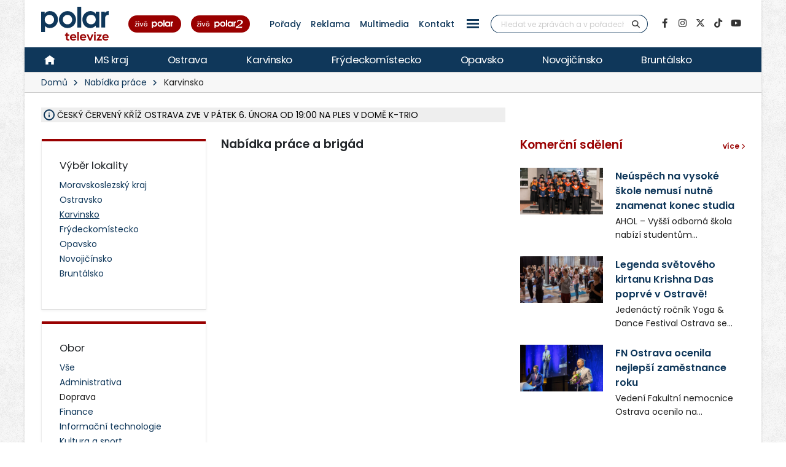

--- FILE ---
content_type: text/html; charset=UTF-8
request_url: https://polar.cz/nabidka-prace/karvina?o=doprava&p=pracovni-pomer--zkraceny-uvazek&v=uso-vyuceni-s-maturitou
body_size: 19772
content:
<!DOCTYPE html><html lang="cs" class="boxed">
<head>
    <meta charset="utf-8">
    <meta http-equiv="X-UA-Compatible" content="IE=edge">
    <title>Doprava | ÚSO (vyučení s maturitou) | Nabídka práce | POLAR - Moravskoslezská regionální televize</title>            <meta name="description" content="Nabídka práce a brigád v oboru Doprava při vzdělání ÚSO (vyučení s maturitou).">
<meta name="keywords" content="nabídka práce, brigády, volná pracovní místa, nabídka zaměstnání">
<meta property="og:title" content="Doprava | ÚSO (vyučení s maturitou) | Nabídka práce | POLAR - Moravskoslezská regionální televize">
<meta property="og:description" content="Nabídka práce a brigád v oboru Doprava při vzdělání ÚSO (vyučení s maturitou).">
<meta property="og:url" content="https://polar.cz/nabidka-prace/karvina?o=doprava&amp;p=pracovni-pomer--zkraceny-uvazek&amp;v=uso-vyuceni-s-maturitou">
<meta property="og:type" content="website">
<meta property="og:image" content="https://polar.cz/img/web/layout/microformat.png">
<meta property="og:image:secure_url" content="https://polar.cz/img/web/layout/microformat.png">
<meta property="og:image:width" content="1920">
<meta property="og:image:height" content="1080">
<meta name="author" content="POLAR televize Ostrava">
<meta name="viewport" content="width=device-width, initial-scale=1, minimum-scale=1.0, shrink-to-fit=no">
<meta name="application-name" content="POLAR - Moravskoslezská regionální televize">
<meta name="apple-mobile-web-app-title" content="POLAR - Moravskoslezská regionální televize">
<meta name="msapplication-config" content="/img/web/icon/browserconfig.xml">
<meta name="theme-color" content="#0f385a">
<meta name="googlebot" content="index, follow">
<meta name="robots" content="index, follow">        <link href="/vendor/web/bootstrap-select/css/bootstrap-select.min.css" media="screen" rel="stylesheet" type="text/css">
<link href="/img/web/icon/apple-touch-icon.png" rel="apple-touch-icon" sizes="180x180">
<link href="/img/web/icon/favicon-32x32.png" rel="icon" type="image/png" sizes="32x32">
<link href="/img/web/icon/favicon-16x16.png" rel="icon" type="image/png" sizes="16x16">
<link href="/img/web/icon/site.webmanifest" rel="manifest">
<link href="/img/web/icon/safari-pinned-tab.svg" rel="mask-icon" color="#0f385a">
<link href="/img/web/icon/favicon.ico" rel="shortcut icon">
<link href="/vendor/web/font-google/css/font-google.min.css?ver=0.1" media="screen" rel="stylesheet" type="text/css">
<link href="/vendor/web/bootstrap/css/bootstrap.min.css?ver=0.1" media="screen" rel="stylesheet" type="text/css">
<link href="/vendor/web/font-awesome/css/all.min.css?ver=0.2" media="screen" rel="stylesheet" type="text/css">
<link href="/vendor/web/animate/css/animate.min.css?ver=0.1" media="screen" rel="stylesheet" type="text/css">
<link href="/vendor/web/simple-line-icons/css/simple-line-icons.min.css?ver=0.1" media="screen" rel="stylesheet" type="text/css">
<link href="/vendor/web/owl-carousel/css/owl-carousel.min.css?ver=0.1" media="screen" rel="stylesheet" type="text/css">
<link href="/vendor/web/owl-carousel/css/owl-theme.default.min.css?ver=0.1" media="screen" rel="stylesheet" type="text/css">
<link href="/vendor/web/pnotify/css/pnotify.min.css?ver=0.1" media="screen" rel="stylesheet" type="text/css">
<link href="/vendor/porto-admin/css/theme-admin-extension.min.css" media="screen" rel="stylesheet" type="text/css">
<link href="/css/admin/skin/theme-admin-extension.min.css" media="screen" rel="stylesheet" type="text/css">
<link href="/vendor/porto/css/theme.min.css?ver=0.0.1" media="screen" rel="stylesheet" type="text/css">
<link href="/vendor/porto/css/theme-elements.min.css?ver=0.0.1" media="screen" rel="stylesheet" type="text/css">
<link href="/vendor/porto/css/theme-blog.min.css?ver=0.0.1" media="screen" rel="stylesheet" type="text/css">
<link href="/css/web/skin/skin.min.css?ver=0.0.2" media="screen" rel="stylesheet" type="text/css">
<link href="/css/web/custom.min.css?ver=0.3.7" media="screen" rel="stylesheet" type="text/css">
<link href="/css/web/print.css?ver=0.5" media="print" rel="stylesheet" type="text/css">            <script  data-cmp-ab="1" data-cmp-host="c.delivery.consentmanager.net" data-cmp-cdn="cdn.consentmanager.net" data-cmp-codesrc="0" src="https://cdn.consentmanager.net/delivery/autoblocking/dfc21489221a9.js"></script>
        <script  src="/vendor/web/jquery/js/jquery.min.js?ver=0.1"></script>
        <script  src="/vendor/web/modernizr/js/modernizr.min.js?ver=0.1"></script>
        <script  src="/js/web/custom.min.js?ver=0.0.9"></script>
        <script  id="ssp-script" defer="defer" src="https://ssp.imedia.cz/static/js/ssp.js"></script>
        <script >
            //<!--
            var sspScript = document.getElementById("ssp-script");
	
			sspScript.addEventListener("load", function() {
				sssp.config({
					source: "media"
				});
				sssp.getAdsByTags();
	
				// Pokud prijde navstevnik ze seznam.cz, zobrazime layout siroky 1080px
				if (sssp.displaySeznamAds()) {
	
					var element = document.createElement("link");
					element.setAttribute("rel", "stylesheet");
					element.setAttribute("type", "text/css");
					element.setAttribute("href", "/css/web/seznam.css?ver=1.2");
					document.getElementsByTagName("head")[0].appendChild(element);
	
					// změnšíme pole pro vyhledávání
					$(".simple-search.input-group").addClass("custom-slim");
				}
			});
            //-->
        </script>    </head>

<body>	<!-- class="loading-overlay-showing" data-loading-overlay data-plugin-options="{'hideDelay': 150, 'effect': 'default'}" -->
    <!--<div class="loading-overlay">
        <div class="bounce-loader">
            <div class="bounce1"></div>
            <div class="bounce2"></div>
            <div class="bounce3"></div>
        </div>
    </div>-->

        
<div id="bannerLeaderboardPlace"></div>

<div id="ssp-zone-151865"></div>

<script>
    var sspScript = document.getElementById('ssp-script');
    sspScript.addEventListener('load', function() {
        var elBannerLeaderboard = document.getElementById('bannerLeaderboardPlace');
        var htmlBannerLeaderboard = "";
        if (sssp.displaySeznamAds()) {
            var brandedZones = [];
            if (window.innerWidth >= 1366) {
                document.body.insertAdjacentHTML('afterbegin', '<div id="ssp-zone-151865-branding"></div>');
                brandedZones.push({
                    "zoneId": 151865,
                    "width": 2000,
                    "height": 1400,
                    "id": "ssp-zone-151865",
                    "elements": [
                        {id: "ssp-zone-151865-branding", width: 2000, height: 1400}
                    ]
                });
            }
            sssp.getAds(brandedZones);

            /* Stara seznam reklama (Leaderboard) bez brandingu
            if (window.innerWidth > 767) {
                htmlBannerTop =
                    "<div class=\"row\">" +
                        "<div class=\"col-md-12\">" +
                            "<div id=\"p1\" data-szn-ssp-ad='{\"zoneId\": 151865, \"width\": 2000, \"height\": 1400}' style=\"margin: 0 auto;\"></div>" +
                        "</div>" +
                    "</div>";
                elBannerTop.insertAdjacentHTML("beforeend", htmlBannerTop);
            }*/
        } else {
            if (window.innerWidth > 767) {
                            }
        }
    });
</script>
    <div class="body border-top-0">
        <header id="header" class="header-no-border-bottom">
            <div class="header-body">
                <div class="header-container container container-md-fluid">
                    <div class="header-row">
                        <div class="header-column flex-grow-0 justify-content-center">
                            <button class="btn header-btn-collapse-nav text-secondary bg-white h-100 ms-0 me-2 collapsed" data-bs-toggle="collapse"
                                    data-bs-target=".header-nav-main">
                                <i class="fa fa-bars text-7"></i>
                            </button>
                        </div>
                        <div class="header-column flex-grow-0 align-items-start me-2 me-md-4 py-0">
                            <div class="header-logo">
								
																	<a href="/">
										<img alt="POLAR - Moravskoslezská regionální televize" src="/img/web/logo.svg">
									</a>
								                            </div>
                        </div>

                        <!-- submenu - horní menu desktop -->
                        <div class="header-column align-self-center d-none d-lg-block">
                            <nav class="header-nav-top">
                                <li class="nav-item nav-item-anim-icon"><a class=" text-secondary text-hover-primary text-3 nav-link text-decoration-none line-height-3 font-weight-500 px-1 px-md-2 " href="/hd" title="" target=""><img src="/img/web/layout/header/zive-polar.svg" alt="" /></a></li><li class="nav-item nav-item-anim-icon"><a class=" text-secondary text-hover-primary text-3 nav-link text-decoration-none line-height-3 font-weight-500 px-1 px-md-2 " href="/polar2" title="" target=""><img src="/img/web/layout/header/zive-polar2.svg" class="me-3" alt="" /></a></li><li class="nav-item nav-item-anim-icon"><a id="menuProgramShowWeb" class="text-secondary text-hover-primary text-3 nav-link text-decoration-none line-height-3 font-weight-500 px-1 px-md-2" href="/porady" title="Pořady" target="">Pořady</a></li><li class="nav-item nav-item-anim-icon"><a class=" text-secondary text-hover-primary text-3 nav-link text-decoration-none line-height-3 font-weight-500 px-1 px-md-2 " href="/reklama" title="" target="">Reklama</a></li><li class="nav-item nav-item-anim-icon"><a class=" text-secondary text-hover-primary text-3 nav-link text-decoration-none line-height-3 font-weight-500 px-1 px-md-2 " href="https://multimedia.polar.cz/" title="" target="_blank">Multimedia</a></li><li class="nav-item nav-item-anim-icon"><a class=" text-secondary text-hover-primary text-3 nav-link text-decoration-none line-height-3 font-weight-500 px-1 px-md-2 " href="/kontakt" title="" target="">Kontakt</a></li><li class="nav-item dropdown d-none d-sm-block"><a id="menuPageWeb-15" class="nav-link dropdown-toggle text-secondary text-hover-primary text-3 nav-link text-decoration-none line-height-3 font-weight-500 px-1 px-md-2  active p-0" href="#" title="" role="button" data-bs-toggle="dropdown"  rel="nofollow"><button class="btn sidenav-1"><div class="animated-icon2"><span></span><span></span><span></span><span></span></div></button></a><ul class="dropdown-menu"><li><a id="webElection2025Index" class="dropdown-item " href="/volby" title="Volby 2025" target="">Volby 2025</a></li><li><a id="menuTriptipWeb" class="dropdown-item " href="/kam-vyrazit" title="Kam vyrazit" target="">Kam vyrazit</a></li><li><a id="menuJobWeb" class="dropdown-item  active" href="/nabidka-prace" title="Nabídka práce" target="">Nabídka práce</a></li><li><a id="menuCameraWeb" class="dropdown-item " href="/kamery" title="Kamery" target="">Kamery</a></li><li><a id="menuPrWeb" class="dropdown-item " href="/zpravy/pr-clanky" title="Komerční sdělení" target="">Komerční sdělení</a></li><li><a id="menuProgramWeb" class="dropdown-item " href="/program" title="TV program" target="">TV program</a></li><li><a id="menuPageWeb-20" class="dropdown-item " href="/hbbtv" title="HbbTV" target="">HbbTV</a></li><li><a id="menuPageWeb-14" class="dropdown-item " href="/jak-naladit" title="Jak naladit" target="">Jak naladit</a></li></ul></li>                            </nav>
                        </div>

                        <!-- Horní hlavička mobily -->
                        <div class="header-row d-lg-none p-relative d-flex justify-content-end">
                            <div class="header-column flex-grow-0 align-self-center me-2 me-md-3 z-index-2">
                                <nav class="header-nav-top">
                                    <li class="nav-item nav-item-anim-icon"><a class=" text-secondary text-hover-primary text-3 nav-link text-decoration-none line-height-3 font-weight-500 px-1 px-md-2 " href="/hd" title="" target=""><img src="/img/web/layout/header/zive-polar-small.svg" alt="" /></a></li><li class="nav-item nav-item-anim-icon"><a class="hide-xs text-secondary text-hover-primary text-3 nav-link text-decoration-none line-height-3 font-weight-500 px-1 px-md-2 " href="/polar2" title="" target=""><img src="/img/web/layout/header/zive-polar2-small.svg" alt="" /></a></li>                                </nav>
                            </div>
                            <div class="header-column flex-grow-0 align-self-center me-5 me-5-custom pe-2 z-index-2">
                                <a href="https://www.facebook.com/televize.polar" target="_blank" class="text-secondary hide-xs-2">
                                    <i class="fab fa-facebook-f text-7"></i>
                                </a>
                            </div>
                            <div class="header-row p-absolute right-0 w-100 justify-content-end align-self-center me-3">
                                <div class="header-nav-features w-100 ps-2">
                                    <div class="header-nav-features-search-reveal-container justify-content-end">
                                        <div class="header-nav-feature header-nav-features-search header-nav-features-search-reveal d-inline-flex w-100">
                                            <form class="searchForm w-100" role="search" action="/hledani" method="get">
                                                <div class="simple-search input-group bg-white w-100 z-index-3">
                                                    <input class="form-control search" name="q" type="text" value=""
                                                           placeholder="Hledat ve zprávách a v pořadech" required minlength="3">
                                                    <button class="btn" type="submit">
                                                        <i class="fa fa-search header-nav-top-icon text-6 text-secondary"></i>
                                                    </button>
                                                </div>
                                            </form>
                                            <a href="#" class="header-nav-features-search-show-icon"><i
                                                        class="fas fa-search header-nav-top-icon text-6 text-secondary"></i></a>
                                            <a href="#" class="header-nav-features-search-hide-icon"><i
                                                        class="fas fa-times header-nav-top-icon text-secondary"></i></a>
                                        </div>
                                    </div>
                                </div>
                            </div>
                        </div>
                        <!-- END Horní hlavička mobily -->

                        <div class="header-column align-self-center d-none d-lg-block">
                            <div class="header-nav-features header-nav-features-no-border header-nav-features-md-show-border justify-content-end px-0 mx-0">
                                <form class="searchForm" action="/hledani" method="get">
                                    <div class="simple-search input-group line-height-1">
                                        <input class="form-control search" name="q" type="text" value="" placeholder="Hledat ve zprávách a v pořadech" required
                                               minlength="3">
                                        <button class="btn btn-rounded" type="submit">
                                            <i class="fa fa-search header-nav-top-icon"></i>
                                        </button>
                                    </div>
                                </form>
                            </div>
                        </div>
                        <div class="header-column align-self-center flex-row justify-content-end d-none d-xl-flex">
                            <ul class="social-icons">
                                <li class="social-icons-facebook">
                                    <a href="https://www.facebook.com/televize.polar" target="_blank" data-placement="bottom" data-tooltip title="Facebook" class="text-secondary text-hover-light" onclick="ga('send', 'event', 'soc-fb');">
                                        <i class="fab fa-facebook-f"></i>
                                    </a>
                                </li>
                                <li class="social-icons-instagram">
                                    <a href="https://www.instagram.com/televize.polar/" target="_blank" data-placement="bottom" data-tooltip title="Instagram" class="text-secondary text-hover-light" onclick="ga('send', 'event', 'soc-ig');">
                                        <i class="fab fa-instagram"></i>
                                    </a>
                                </li>
                                <li class="social-icons-twitter">
                                    <a href="https://twitter.com/Televize_Polar" target="_blank" data-placement="bottom" data-tooltip title="Platforma X" class="text-secondary text-hover-light" onclick="ga('send', 'event', 'soc-twitter');">
                                        <i class="fab fa-x-twitter"></i>
                                    </a>
                                </li>
								<li class="social-icons-tiktok">
                                    <a href="https://www.tiktok.com/@televize.polar" target="_blank" data-placement="bottom" data-tooltip title="TikTok" class="text-secondary text-hover-light" onclick="ga('send', 'event', 'soc-tiktok');">
                                        <i class="fab fa-tiktok"></i>
                                    </a>
                                </li>
                                <li class="social-icons-youtube">
                                    <a href="https://www.youtube.com/user/polarostrava" target="_blank" data-placement="bottom" data-tooltip title="YouTube" class="text-secondary text-hover-light">
                                        <i class="fab fa-youtube"></i>
                                    </a>
                                </li>
                            </ul>
                        </div>
                    </div>
                </div>

                <div class="header-container header-nav header-nav-bar p-0 border-bottom border-color-ccc">
                    <div class="container-fluid gx-0">
                        <!-- Mobily - Menu regionů v posuvné liště -->
                        <div class="mobile_menu d-lg-none">
                            <nav class="d-flex">
                                <ul class="nav nav-pills mobile-menu" id="mainNav"><li id="menuHome" class="d-none d-lg-flex align-self-lg-center ms-0"><a class="d-flex align-items-center text-4 font-weight-normal bg-hover-primary text-hover-light text-no-uppercase nav-link text-light " href="/" target=""><img src="/img/web/layout/header/home.svg" alt="" /></a></li><li id="region-all" class=""><a class="d-flex align-items-center text-4 font-weight-normal bg-hover-primary text-hover-light text-no-uppercase nav-link text-light " href="/zpravy" target="">MS kraj</a></li><li class="dropdown"><a id="region-ostrava" class="dropdown-item dropdown-toggle d-flex align-items-center text-4 font-weight-normal bg-hover-primary text-hover-light text-no-uppercase nav-link text-light " href="/zpravy/ostrava" title="Ostrava" target="">Ostrava</a><ul class="dropdown-menu"><li class=""><a id="city-ostrava-mesto" class="dropdown-item text-2" href="/zpravy/ostrava/ostrava-mesto" title="Ostrava-město" target="">Ostrava-město</a></li><li class=""><a id="city-ostrava-jih" class="dropdown-item text-2" href="/zpravy/ostrava/ostrava-jih" title="Ostrava-Jih" target="">Ostrava-Jih</a></li><li class=""><a id="city-ostrava-poruba" class="dropdown-item text-2" href="/zpravy/ostrava/ostrava-poruba" title="Ostrava-Poruba" target="">Ostrava-Poruba</a></li><li class=""><a id="city-slezska-ostrava" class="dropdown-item text-2" href="/zpravy/ostrava/slezska-ostrava" title="Ostrava-Slezská Ostrava" target="">Ostrava-Slezská Ostrava</a></li><li class=""><a id="city-ostrava-centrum" class="dropdown-item text-2" href="/zpravy/ostrava/ostrava-centrum" title="Ostrava-Centrum" target="">Ostrava-Centrum</a></li><li class=""><a id="city-ostrava-vitkovice" class="dropdown-item text-2" href="/zpravy/ostrava/ostrava-vitkovice" title="Ostrava-Vítkovice" target="">Ostrava-Vítkovice</a></li><li class=""><a id="city-ostrava-marianske-hory" class="dropdown-item text-2" href="/zpravy/ostrava/ostrava-marianske-hory" title="Ostrava-Mariánské hory" target="">Ostrava-Mariánské hory</a></li><li class=""><a id="city-ostrava-svinov" class="dropdown-item text-2" href="/zpravy/ostrava/ostrava-svinov" title="Ostrava-Svinov" target="">Ostrava-Svinov</a></li></ul></li><li class="dropdown"><a id="region-karvinsko" class="dropdown-item dropdown-toggle d-flex align-items-center text-4 font-weight-normal bg-hover-primary text-hover-light text-no-uppercase nav-link text-light " href="/zpravy/karvinsko" title="Karvinsko" target="">Karvinsko</a><ul class="dropdown-menu"><li class=""><a id="city-havirov" class="dropdown-item text-2" href="/zpravy/karvinsko/havirov" title="Havířov" target="">Havířov</a></li><li class=""><a id="city-karvina" class="dropdown-item text-2" href="/zpravy/karvinsko/karvina" title="Karviná" target="">Karviná</a></li><li class=""><a id="city-orlova" class="dropdown-item text-2" href="/zpravy/karvinsko/orlova" title="Orlová" target="">Orlová</a></li><li class=""><a id="city-rychvald" class="dropdown-item text-2" href="/zpravy/karvinsko/rychvald" title="Rychvald" target="">Rychvald</a></li><li class=""><a id="city-stonava" class="dropdown-item text-2" href="/zpravy/karvinsko/stonava" title="Stonava" target="">Stonava</a></li><li class=""><a id="city-horni-sucha" class="dropdown-item text-2" href="/zpravy/karvinsko/horni-sucha" title="Horní Suchá" target="">Horní Suchá</a></li><li class=""><a id="city-terlicko" class="dropdown-item text-2" href="/zpravy/karvinsko/terlicko" title="Těrlicko" target="">Těrlicko</a></li><li class=""><a id="city-dolni-lutyne" class="dropdown-item text-2" href="/zpravy/karvinsko/dolni-lutyne" title="Dolní Lutyně" target="">Dolní Lutyně</a></li><li class=""><a id="city-albrechtice" class="dropdown-item text-2" href="/zpravy/karvinsko/albrechtice" title="Albrechtice" target="">Albrechtice</a></li><li class=""><a id="city-detmarovice" class="dropdown-item text-2" href="/zpravy/karvinsko/detmarovice" title="Dětmarovice" target="">Dětmarovice</a></li></ul></li><li class="dropdown"><a id="region-frydeckomistecko" class="dropdown-item dropdown-toggle d-flex align-items-center text-4 font-weight-normal bg-hover-primary text-hover-light text-no-uppercase nav-link text-light " href="/zpravy/frydeckomistecko" title="Frýdeckomístecko" target="">Frýdeckomístecko</a><ul class="dropdown-menu"><li class=""><a id="city-frydek-mistek" class="dropdown-item text-2" href="/zpravy/frydeckomistecko/frydek-mistek" title="Frýdek-Místek" target="">Frýdek-Místek</a></li><li class=""><a id="city-frydlant-nad-ostravici" class="dropdown-item text-2" href="/zpravy/frydeckomistecko/frydlant-nad-ostravici" title="Frýdlant nad Ostravicí" target="">Frýdlant nad Ostravicí</a></li><li class=""><a id="city-palkovice" class="dropdown-item text-2" href="/zpravy/frydeckomistecko/palkovice" title="Palkovice" target="">Palkovice</a></li><li class=""><a id="city-celadna" class="dropdown-item text-2" href="/zpravy/frydeckomistecko/celadna" title="Čeladná" target="">Čeladná</a></li><li class=""><a id="city-nosovice" class="dropdown-item text-2" href="/zpravy/frydeckomistecko/nosovice" title="Nošovice" target="">Nošovice</a></li><li class=""><a id="city-jablunkov" class="dropdown-item text-2" href="/zpravy/frydeckomistecko/jablunkov" title="Jablunkov" target="">Jablunkov</a></li><li class=""><a id="city-janovice" class="dropdown-item text-2" href="/zpravy/frydeckomistecko/janovice" title="Janovice" target="">Janovice</a></li><li class=""><a id="city-navsi" class="dropdown-item text-2" href="/zpravy/frydeckomistecko/navsi" title="Návsí" target="">Návsí</a></li><li class=""><a id="city-dobra" class="dropdown-item text-2" href="/zpravy/frydeckomistecko/dobra" title="Dobrá" target="">Dobrá</a></li></ul></li><li class="dropdown"><a id="region-opavsko" class="dropdown-item dropdown-toggle d-flex align-items-center text-4 font-weight-normal bg-hover-primary text-hover-light text-no-uppercase nav-link text-light " href="/zpravy/opavsko" title="Opavsko" target="">Opavsko</a><ul class="dropdown-menu"><li class=""><a id="city-opava" class="dropdown-item text-2" href="/zpravy/opavsko/opava" title="Opava" target="">Opava</a></li></ul></li><li class="dropdown"><a id="region-novojicinsko" class="dropdown-item dropdown-toggle d-flex align-items-center text-4 font-weight-normal bg-hover-primary text-hover-light text-no-uppercase nav-link text-light " href="/zpravy/novojicinsko" title="Novojičínsko" target="">Novojičínsko</a><ul class="dropdown-menu"><li class=""><a id="city-novy-jicin" class="dropdown-item text-2" href="/zpravy/novojicinsko/novy-jicin" title="Nový Jičín" target="">Nový Jičín</a></li><li class=""><a id="city-studenka" class="dropdown-item text-2" href="/zpravy/novojicinsko/studenka" title="Studénka" target="">Studénka</a></li><li class=""><a id="city-odry" class="dropdown-item text-2" href="/zpravy/novojicinsko/odry" title="Odry" target="">Odry</a></li><li class=""><a id="city-fulnek" class="dropdown-item text-2" href="/zpravy/novojicinsko/fulnek" title="Fulnek" target="">Fulnek</a></li><li class=""><a id="city-bilovec" class="dropdown-item text-2" href="/zpravy/novojicinsko/bilovec" title="Bílovec" target="">Bílovec</a></li></ul></li><li class="dropdown"><a id="region-bruntalsko" class="dropdown-item dropdown-toggle d-flex align-items-center text-4 font-weight-normal bg-hover-primary text-hover-light text-no-uppercase nav-link text-light " href="/zpravy/bruntalsko" title="Bruntálsko" target="">Bruntálsko</a><ul class="dropdown-menu"><li class=""><a id="city-bruntal" class="dropdown-item text-2" href="/zpravy/bruntalsko/bruntal" title="Bruntál" target="">Bruntál</a></li></ul></li></ul>                            </nav>
                        </div>
                        <div class="header-nav-main header-nav-main-effect-1 header-nav-main-sub-effect-1 collapse">
                            <div class="d-flex">
                                <!-- Desktop hlavní menu regiony -->
                                <div class="d-none d-lg-flex">
                                    <nav class="">
                                        <ul class="nav nav-pills" id="mainNav"><li id="menuHome" class="d-none d-lg-flex align-self-lg-center ms-0"><a class="d-flex align-items-center text-4 font-weight-normal bg-hover-primary text-hover-light text-no-uppercase nav-link text-light " href="/" target=""><img src="/img/web/layout/header/home.svg" alt="" /></a></li><li id="region-all" class=""><a class="d-flex align-items-center text-4 font-weight-normal bg-hover-primary text-hover-light text-no-uppercase nav-link text-light " href="/zpravy" target="">MS kraj</a></li><li class="dropdown"><a id="region-ostrava" class="dropdown-item dropdown-toggle d-flex align-items-center text-4 font-weight-normal bg-hover-primary text-hover-light text-no-uppercase nav-link text-light " href="/zpravy/ostrava" title="Ostrava" target="">Ostrava</a><ul class="dropdown-menu"><li class=""><a id="city-ostrava-mesto" class="dropdown-item text-2" href="/zpravy/ostrava/ostrava-mesto" title="Ostrava-město" target="">Ostrava-město</a></li><li class=""><a id="city-ostrava-jih" class="dropdown-item text-2" href="/zpravy/ostrava/ostrava-jih" title="Ostrava-Jih" target="">Ostrava-Jih</a></li><li class=""><a id="city-ostrava-poruba" class="dropdown-item text-2" href="/zpravy/ostrava/ostrava-poruba" title="Ostrava-Poruba" target="">Ostrava-Poruba</a></li><li class=""><a id="city-slezska-ostrava" class="dropdown-item text-2" href="/zpravy/ostrava/slezska-ostrava" title="Ostrava-Slezská Ostrava" target="">Ostrava-Slezská Ostrava</a></li><li class=""><a id="city-ostrava-centrum" class="dropdown-item text-2" href="/zpravy/ostrava/ostrava-centrum" title="Ostrava-Centrum" target="">Ostrava-Centrum</a></li><li class=""><a id="city-ostrava-vitkovice" class="dropdown-item text-2" href="/zpravy/ostrava/ostrava-vitkovice" title="Ostrava-Vítkovice" target="">Ostrava-Vítkovice</a></li><li class=""><a id="city-ostrava-marianske-hory" class="dropdown-item text-2" href="/zpravy/ostrava/ostrava-marianske-hory" title="Ostrava-Mariánské hory" target="">Ostrava-Mariánské hory</a></li><li class=""><a id="city-ostrava-svinov" class="dropdown-item text-2" href="/zpravy/ostrava/ostrava-svinov" title="Ostrava-Svinov" target="">Ostrava-Svinov</a></li></ul></li><li class="dropdown"><a id="region-karvinsko" class="dropdown-item dropdown-toggle d-flex align-items-center text-4 font-weight-normal bg-hover-primary text-hover-light text-no-uppercase nav-link text-light " href="/zpravy/karvinsko" title="Karvinsko" target="">Karvinsko</a><ul class="dropdown-menu"><li class=""><a id="city-havirov" class="dropdown-item text-2" href="/zpravy/karvinsko/havirov" title="Havířov" target="">Havířov</a></li><li class=""><a id="city-karvina" class="dropdown-item text-2" href="/zpravy/karvinsko/karvina" title="Karviná" target="">Karviná</a></li><li class=""><a id="city-orlova" class="dropdown-item text-2" href="/zpravy/karvinsko/orlova" title="Orlová" target="">Orlová</a></li><li class=""><a id="city-rychvald" class="dropdown-item text-2" href="/zpravy/karvinsko/rychvald" title="Rychvald" target="">Rychvald</a></li><li class=""><a id="city-stonava" class="dropdown-item text-2" href="/zpravy/karvinsko/stonava" title="Stonava" target="">Stonava</a></li><li class=""><a id="city-horni-sucha" class="dropdown-item text-2" href="/zpravy/karvinsko/horni-sucha" title="Horní Suchá" target="">Horní Suchá</a></li><li class=""><a id="city-terlicko" class="dropdown-item text-2" href="/zpravy/karvinsko/terlicko" title="Těrlicko" target="">Těrlicko</a></li><li class=""><a id="city-dolni-lutyne" class="dropdown-item text-2" href="/zpravy/karvinsko/dolni-lutyne" title="Dolní Lutyně" target="">Dolní Lutyně</a></li><li class=""><a id="city-albrechtice" class="dropdown-item text-2" href="/zpravy/karvinsko/albrechtice" title="Albrechtice" target="">Albrechtice</a></li><li class=""><a id="city-detmarovice" class="dropdown-item text-2" href="/zpravy/karvinsko/detmarovice" title="Dětmarovice" target="">Dětmarovice</a></li></ul></li><li class="dropdown"><a id="region-frydeckomistecko" class="dropdown-item dropdown-toggle d-flex align-items-center text-4 font-weight-normal bg-hover-primary text-hover-light text-no-uppercase nav-link text-light " href="/zpravy/frydeckomistecko" title="Frýdeckomístecko" target="">Frýdeckomístecko</a><ul class="dropdown-menu"><li class=""><a id="city-frydek-mistek" class="dropdown-item text-2" href="/zpravy/frydeckomistecko/frydek-mistek" title="Frýdek-Místek" target="">Frýdek-Místek</a></li><li class=""><a id="city-frydlant-nad-ostravici" class="dropdown-item text-2" href="/zpravy/frydeckomistecko/frydlant-nad-ostravici" title="Frýdlant nad Ostravicí" target="">Frýdlant nad Ostravicí</a></li><li class=""><a id="city-palkovice" class="dropdown-item text-2" href="/zpravy/frydeckomistecko/palkovice" title="Palkovice" target="">Palkovice</a></li><li class=""><a id="city-celadna" class="dropdown-item text-2" href="/zpravy/frydeckomistecko/celadna" title="Čeladná" target="">Čeladná</a></li><li class=""><a id="city-nosovice" class="dropdown-item text-2" href="/zpravy/frydeckomistecko/nosovice" title="Nošovice" target="">Nošovice</a></li><li class=""><a id="city-jablunkov" class="dropdown-item text-2" href="/zpravy/frydeckomistecko/jablunkov" title="Jablunkov" target="">Jablunkov</a></li><li class=""><a id="city-janovice" class="dropdown-item text-2" href="/zpravy/frydeckomistecko/janovice" title="Janovice" target="">Janovice</a></li><li class=""><a id="city-navsi" class="dropdown-item text-2" href="/zpravy/frydeckomistecko/navsi" title="Návsí" target="">Návsí</a></li><li class=""><a id="city-dobra" class="dropdown-item text-2" href="/zpravy/frydeckomistecko/dobra" title="Dobrá" target="">Dobrá</a></li></ul></li><li class="dropdown"><a id="region-opavsko" class="dropdown-item dropdown-toggle d-flex align-items-center text-4 font-weight-normal bg-hover-primary text-hover-light text-no-uppercase nav-link text-light " href="/zpravy/opavsko" title="Opavsko" target="">Opavsko</a><ul class="dropdown-menu"><li class=""><a id="city-opava" class="dropdown-item text-2" href="/zpravy/opavsko/opava" title="Opava" target="">Opava</a></li></ul></li><li class="dropdown"><a id="region-novojicinsko" class="dropdown-item dropdown-toggle d-flex align-items-center text-4 font-weight-normal bg-hover-primary text-hover-light text-no-uppercase nav-link text-light " href="/zpravy/novojicinsko" title="Novojičínsko" target="">Novojičínsko</a><ul class="dropdown-menu"><li class=""><a id="city-novy-jicin" class="dropdown-item text-2" href="/zpravy/novojicinsko/novy-jicin" title="Nový Jičín" target="">Nový Jičín</a></li><li class=""><a id="city-studenka" class="dropdown-item text-2" href="/zpravy/novojicinsko/studenka" title="Studénka" target="">Studénka</a></li><li class=""><a id="city-odry" class="dropdown-item text-2" href="/zpravy/novojicinsko/odry" title="Odry" target="">Odry</a></li><li class=""><a id="city-fulnek" class="dropdown-item text-2" href="/zpravy/novojicinsko/fulnek" title="Fulnek" target="">Fulnek</a></li><li class=""><a id="city-bilovec" class="dropdown-item text-2" href="/zpravy/novojicinsko/bilovec" title="Bílovec" target="">Bílovec</a></li></ul></li><li class="dropdown"><a id="region-bruntalsko" class="dropdown-item dropdown-toggle d-flex align-items-center text-4 font-weight-normal bg-hover-primary text-hover-light text-no-uppercase nav-link text-light " href="/zpravy/bruntalsko" title="Bruntálsko" target="">Bruntálsko</a><ul class="dropdown-menu"><li class=""><a id="city-bruntal" class="dropdown-item text-2" href="/zpravy/bruntalsko/bruntal" title="Bruntál" target="">Bruntál</a></li></ul></li></ul>                                    </nav>
                                </div>

                                <!-- Mobily Hamburger menu - levý sloupec + pravý sloupec -->
                                <div class="d-lg-none regions">
                    <nav class="">
                        <ul class="nav nav-pills" id=""><li id="menuProgramShowWeb" class=""><a class="d-flex align-items-center text-4 font-weight-normal bg-hover-primary text-hover-light text-no-uppercase nav-link text-light " href="/porady" target="">Pořady</a></li><li id="menuPageWeb-13" class=""><a class="d-flex align-items-center text-4 font-weight-normal bg-hover-primary text-hover-light text-no-uppercase nav-link text-light " href="/reklama" target="">Reklama</a></li><li id="webElection2025Index" class=""><a class="d-flex align-items-center text-4 font-weight-normal bg-hover-primary text-hover-light text-no-uppercase nav-link text-light " href="/volby" target="">Volby 2025</a></li><li id="menuPageWeb-25" class=""><a class="d-flex align-items-center text-4 font-weight-normal bg-hover-primary text-hover-light text-no-uppercase nav-link text-light " href="/kontakt" target="">Kontakt</a></li><li id="menuTriptipWeb" class=""><a class="d-flex align-items-center text-4 font-weight-normal bg-hover-primary text-hover-light text-no-uppercase nav-link text-light " href="/kam-vyrazit" target="">Kam vyrazit</a></li></ul>
                    </nav>
                </div>
                <div class="pages-mobile-menu d-lg-none w-50 float-end">
                    <nav class="">
                        <ul class="nav nav-pills mobile-ham-right" id=""><li id="menuJobWeb" class=""><a class="d-flex align-items-center text-4 font-weight-normal bg-hover-primary text-hover-light text-no-uppercase nav-link text-light active" href="/nabidka-prace" target="">Nabídka práce</a></li><li id="menuCameraWeb" class=""><a class="d-flex align-items-center text-4 font-weight-normal bg-hover-primary text-hover-light text-no-uppercase nav-link text-light " href="/kamery" target="">Kamery</a></li><li id="menuPrWeb" class=""><a class="d-flex align-items-center text-4 font-weight-normal bg-hover-primary text-hover-light text-no-uppercase nav-link text-light " href="/zpravy/pr-clanky" target="">Komerční sdělení</a></li><li id="menuProgramWeb" class=""><a class="d-flex align-items-center text-4 font-weight-normal bg-hover-primary text-hover-light text-no-uppercase nav-link text-light " href="/program" target="">TV program</a></li><li id="menuPageWeb-20" class=""><a class="d-flex align-items-center text-4 font-weight-normal bg-hover-primary text-hover-light text-no-uppercase nav-link text-light " href="/hbbtv" target="">HbbTV</a></li><li id="menuPageWeb-14" class=""><a class="d-flex align-items-center text-4 font-weight-normal bg-hover-primary text-hover-light text-no-uppercase nav-link text-light " href="/jak-naladit" target="">Jak naladit</a></li></ul></nav></div>
                            </div>

                            <!-- Mobily - Přidání sociálních sítí do rozbalovacího menu dolů -->
                            <ul class="d-lg-none social-mobile-menu d-flex flex-row justify-content-center mb-2">
                                <li class="border-bottom-0 w-auto mx-1"><a href="https://www.facebook.com/televize.polar"
                                                                           class="d-flex align-self-center text-6 text-decoration-none w-auto"
                                                                           target="_blank"><i class="fab fa-facebook-f text-white"></i></a></li>
                                <li class="border-bottom-0 w-auto mx-1"><a href="https://www.instagram.com/televize.polar/"
                                                                           class="d-flex align-self-center text-6 text-decoration-none w-auto"
                                                                           target="_blank"><i class="fab fa-instagram text-white"></i></a></li>
                                <li class="border-bottom-0 w-auto mx-1"><a href="https://twitter.com/Televize_Polar"
                                                                           class="d-flex align-self-center text-6 text-decoration-none w-auto"
                                                                           target="_blank"><i class="fab fa-x-twitter text-white"></i></a></li>
								<li class="border-bottom-0 w-auto mx-1"><a href="https://www.tiktok.com/@televize.polar"
                                                                           class="d-flex align-self-center text-6 text-decoration-none w-auto"
                                                                           target="_blank"><i class="fab fa-tiktok text-white"></i></a></li>
                                <li class="border-bottom-0 w-auto mx-1"><a href="https://www.youtube.com/user/polarostrava"
                                                                           class="d-flex align-self-center text-6 text-decoration-none w-auto"
                                                                           target="_blank"><i class="fab fa-youtube text-white"></i></a></li>
                                <li class="border-bottom-0 w-auto mx-1"><a href="https://polarmultimedia.cz" class="d-flex align-self-center w-auto"
                                                                           target="_blank"><img alt="POLAR multimedia"
                                                                                                src="/img/web/POLAR_multimedia_RGB_white.png"></a>
                                </li>
                            </ul>
                        </div>
                    </div>
                </div>
            </div>
        </header>

        <div role="main" class="main">
            
<section class="page-header page-header-modern bg-color-light-scale-1 page-header-sm mb-0 mb-lg-4">
    <div class="container">
        <div class="row">
            <div class="col-md-12 align-self-center order-1">
                
<ul class="breadcrumb d-inline-block">
    <li>
        <a href="/" title="Domů">
            Domů        </a>
    </li>
                                            <li>
                <a href="/nabidka-prace" title="" class="" target="">
                    Nabídka práce                </a>
            </li>
                                        <li class="active">
                Karvinsko            </li>
            </ul>            </div>
        </div>
    </div>
</section>

<div class="container">
    <div class="row">
        <div class="col-12">
            <div id="crawl" class="mb-2 hide">
                <div id="crawlIcon">
                    Mimořádná zpráva:
                </div>
                <div class="crawl-container">
                    <div>
                        Načítám...
                    </div>
                </div>
            </div>
        </div>
    </div>
    <div class="row">
        <div class="col-12 col-lg-8">
            <div id="ticker" class="mb-4">
                <div id="tickerIcon" class="">
                    <!--<i class="fa fa-fw fa-info text-light"></i>-->
                </div>
                <div class="ticker-container">
                    <ul>
                        <div class="ticker-active">
                            <li>
                                <span>
                                    Načítám...
                                </span>
                            </li>
                        </div>
                    </ul>>
                </div>
            </div>
        </div>
    </div>
</div>

<div class="container mb-4">
    <div class="row">
        <div class="col-lg-3">
            <div class="featured-box featured-box-primary featured-box-text-start mt-1">
                <div class="box-content text-start">
                    <h3 class="font-weight-normal text-transform-none text-4">
                        Výběr lokality
                    </h3>
                                        <ul class="list-unstyled jobs-region"><li><a class="" href="/nabidka-prace" title="" target="">Moravskoslezský kraj</a></li><li><a class="" href="/nabidka-prace/ostrava" title="" target="">Ostravsko</a></li><li><a class=" active" href="/nabidka-prace/karvina" title="" target="">Karvinsko</a></li><li><a class="" href="/nabidka-prace/frydek-mistek" title="" target="">Frýdeckomístecko</a></li><li><a class="" href="/nabidka-prace/opava" title="" target="">Opavsko</a></li><li><a class="" href="/nabidka-prace/novy-jicin" title="" target="">Novojičínsko</a></li><li><a class="" href="/nabidka-prace/bruntal" title="" target="">Bruntálsko</a></li></ul>                </div>
            </div>
                            <div class="featured-box featured-box-primary featured-box-text-start">
                    <div class="box-content text-start">
                        <h3 class="font-weight-normal text-transform-none text-4">
                            Obor
                        </h3>
                        <ul class="list-unstyled">
                            <li>
                                                                    <a href="/nabidka-prace/karvina?o=&p=&v=uso-vyuceni-s-maturitou">
                                        Vše
                                    </a>
                                                            </li>
                                                            <li>
                                                                            <a href="/nabidka-prace/karvina?o=administrativa&p=&v=uso-vyuceni-s-maturitou">
                                            Administrativa                                        </a>
                                                                    </li>
                                                            <li>
                                                                            Doprava                                                                    </li>
                                                            <li>
                                                                            <a href="/nabidka-prace/karvina?o=finance&p=&v=uso-vyuceni-s-maturitou">
                                            Finance                                        </a>
                                                                    </li>
                                                            <li>
                                                                            <a href="/nabidka-prace/karvina?o=informacni-technologie&p=&v=uso-vyuceni-s-maturitou">
                                            Informační technologie                                        </a>
                                                                    </li>
                                                            <li>
                                                                            <a href="/nabidka-prace/karvina?o=kultura-a-sport&p=&v=uso-vyuceni-s-maturitou">
                                            Kultura a sport                                        </a>
                                                                    </li>
                                                        <div id="moreOboryCinnostiVm" class="collapse" style="-webkit-padding-start: 0; list-style: none; padding-left: 0;">
                                                                                                            <a href="/nabidka-prace/karvina?o=management&p=&v=uso-vyuceni-s-maturitou">
                                            Management                                        </a>
                                                                                                                                                <a href="/nabidka-prace/karvina?o=obchod-a-cestovni-ruch&p=&v=uso-vyuceni-s-maturitou">
                                            Obchod a cestovní ruch                                        </a>
                                                                                                                                                <a href="/nabidka-prace/karvina?o=obrana-a-ochrana&p=&v=uso-vyuceni-s-maturitou">
                                            Obrana a ochrana                                        </a>
                                                                                                                                                <a href="/nabidka-prace/karvina?o=pravo&p=&v=uso-vyuceni-s-maturitou">
                                            Právo                                        </a>
                                                                                                                                                <a href="/nabidka-prace/karvina?o=sluzby&p=&v=uso-vyuceni-s-maturitou">
                                            Služby                                        </a>
                                                                                                                                                <a href="/nabidka-prace/karvina?o=stavebnictvi&p=&v=uso-vyuceni-s-maturitou">
                                            Stavebnictví                                        </a>
                                                                                                                                                <a href="/nabidka-prace/karvina?o=vychova-a-vzdelavani&p=&v=uso-vyuceni-s-maturitou">
                                            Výchova a vzdělávání                                        </a>
                                                                                                                                                <a href="/nabidka-prace/karvina?o=vyroba-a-provoz&p=&v=uso-vyuceni-s-maturitou">
                                            Výroba a provoz                                        </a>
                                                                                                                                                <a href="/nabidka-prace/karvina?o=veda-a-vyzkum&p=&v=uso-vyuceni-s-maturitou">
                                            Věda a výzkum                                        </a>
                                                                                                                                                <a href="/nabidka-prace/karvina?o=zdravotnictvi&p=&v=uso-vyuceni-s-maturitou">
                                            Zdravotnictví                                        </a>
                                                                                                                                                <a href="/nabidka-prace/karvina?o=zemedelstvi-a-lesnictvi&p=&v=uso-vyuceni-s-maturitou">
                                            Zemědělství a lesnictví                                        </a>
                                                                                                </div>
                        </ul>
                        <div id="btnOboryCinnostiVm" class="btn btn-primary w-100" data-bs-toggle="collapse" href="#moreOboryCinnostiVm">
                            Více oborů
                        </div>
                    </div>
                </div>
                                        <div class="featured-box featured-box-primary featured-box-text-start">
                    <div class="box-content text-start">
                        <h3 class="font-weight-normal text-transform-none text-4">
                            Pracovněprávní vztah
                        </h3>
                        <ul class="list-unstyled">
                            <li>
                                                                    Vše
                                                            </li>
                                                            <li>
                                                                            <a href="/nabidka-prace/karvina?o=doprava&p=dohoda-o-pracovni-cinnosti&v=uso-vyuceni-s-maturitou">
                                            Dohoda o pracovní činnosti                                        </a>
                                                                    </li>
                                                            <li>
                                                                            <a href="/nabidka-prace/karvina?o=doprava&p=dohoda-o-provedeni-prace&v=uso-vyuceni-s-maturitou">
                                            Dohoda o provedení práce                                        </a>
                                                                    </li>
                                                            <li>
                                                                            <a href="/nabidka-prace/karvina?o=doprava&p=pracovni-pomer-plny-uvazek&v=uso-vyuceni-s-maturitou">
                                            Pracovní poměr - plný úvazek                                        </a>
                                                                    </li>
                                                            <li>
                                                                            <a href="/nabidka-prace/karvina?o=doprava&p=pracovni-pomer-zkraceny-uvazek&v=uso-vyuceni-s-maturitou">
                                            Pracovní poměr - zkrácený úvazek                                        </a>
                                                                    </li>
                                                            <li>
                                                                            <a href="/nabidka-prace/karvina?o=doprava&p=sluzebni-pomer&v=uso-vyuceni-s-maturitou">
                                            Služební poměr                                        </a>
                                                                    </li>
                                                    </ul>
                    </div>
                </div>
                                        <div class="featured-box featured-box-primary featured-box-text-start">
                    <div class="box-content text-start">
                        <h3 class="font-weight-normal text-transform-none text-4">
                            Obor
                        </h3>
                        <ul class="list-unstyled">
                            <li>
                                                                    <a href="/nabidka-prace/karvina?o=doprava&p=&v=">
                                        Vše
                                    </a>
                                                            </li>
                                                            <li>
                                                                            <a href="/nabidka-prace/karvina?o=doprava&p=&v=bez-vzdelani">
                                            Bez vzdělání                                        </a>
                                                                    </li>
                                                            <li>
                                                                            <a href="/nabidka-prace/karvina?o=doprava&p=&v=nezadano">
                                            Nezadáno                                        </a>
                                                                    </li>
                                                            <li>
                                                                            <a href="/nabidka-prace/karvina?o=doprava&p=&v=neuplne-zakladni">
                                            Neúplné základní                                        </a>
                                                                    </li>
                                                            <li>
                                                                            <a href="/nabidka-prace/karvina?o=doprava&p=&v=nizsi-stredni">
                                            Nižší střední                                        </a>
                                                                    </li>
                                                            <li>
                                                                            <a href="/nabidka-prace/karvina?o=doprava&p=&v=nizsi-stredni-odborne">
                                            Nižší střední odborné                                        </a>
                                                                    </li>
                                                        <div id="moreVzdelani" class="collapsed in" style="-webkit-padding-start: 0; list-style: none; padding-left: 0;">
                                                                                                            <a href="/nabidka-prace/karvina?o=doprava&p=&v=stredni-odborne-vyucen">
                                            Střední odborné (vyučen)                                        </a>
                                                                                                                                                <a href="/nabidka-prace/karvina?o=doprava&p=&v=stredni-odborne-bez-maturity-a-bez-vyuceni">
                                            Střední odborné bez maturity a bez vyučení                                        </a>
                                                                                                                                                <a href="/nabidka-prace/karvina?o=doprava&p=&v=vyssi-odborne">
                                            Vyšší odborné                                        </a>
                                                                                                                                                <a href="/nabidka-prace/karvina?o=doprava&p=&v=vyssi-odborne-vzdelani-v-konzervatori">
                                            Vyšší odborné vzdělání v konzervatoři                                        </a>
                                                                                                                                                <a href="/nabidka-prace/karvina?o=doprava&p=&v=vs-bakalarske">
                                            VŠ Bakalářské                                        </a>
                                                                                                                                                <a href="/nabidka-prace/karvina?o=doprava&p=&v=vs-doktorske-vedecka-vychova">
                                            VŠ Doktorské (vědecká výchova)                                        </a>
                                                                                                                                                <a href="/nabidka-prace/karvina?o=doprava&p=&v=vs-magisterske">
                                            VŠ magisterské                                        </a>
                                                                                                                                                <a href="/nabidka-prace/karvina?o=doprava&p=&v=zakladni-prakticka-skola">
                                            Základní + praktická škola                                        </a>
                                                                                                                                                ÚSO (vyučení s maturitou)                                                                                                                                                <a href="/nabidka-prace/karvina?o=doprava&p=&v=uso-s-maturitou-bez-vyuceni">
                                            ÚSO s maturitou (bez vyučení)                                        </a>
                                                                                                                                                <a href="/nabidka-prace/karvina?o=doprava&p=&v=usv-s-maturitou">
                                            ÚSV s maturitou                                        </a>
                                                                                                </div>
                        </ul>
                        <div id="btnVzdelani" class="btn btn-primary w-100" data-bs-toggle="collapse" href="#moreVzdelani">
                            Více vzdělání
                        </div>
                    </div>
                </div>
            
            <!-- banner dobraprace.cz -->
            <div class="mb-4">
                	
	
<div id="dpbm">
	<div class="dpbm-heading">
		<h2>
			<a href="https://www.dobraprace.cz" target="_blank" rel="noopener">Hledat práci<br/>
				<span>Dobrá práce.cz</span>
			</a>
		</h2>
		<div class="dpbm-logo">
			<a href="https://www.dobraprace.cz" target="_blank" rel="noopener">
				<img src="https://app.dobraprace.cz/images/frontend/dobra-prace-logo-75x50.png" width="75" alt=""/>
			</a>
		</div>
		<div class="cleaner">
		</div>
	</div>
	<div class="dpbm-content">
	</div>
	<div class="dpbm-footer">
		<a class="dpbm-footer--main" href="https://www.dobraprace.cz/nabidka-prace" target="_blank" rel="noopener">Zobrazit nabídky práce</a>
		<br/>
		<div class="dpbm-footer-left"> v regionech:<br/>
			<a class="dpbm-footer--other" href="https://www.dobraprace.cz/nabidka-prace/mesto-ostrava" target="_blank" rel="noopener">Ostrava</a><br/>
			<a class="dpbm-footer--other" href="https://www.dobraprace.cz/nabidka-prace/karvina" target="_blank" rel="noopener">Karviná</a><br/>
			<a class="dpbm-footer--other" href="https://www.dobraprace.cz/nabidka-prace/frydek-mistek" target="_blank" rel="noopener">Frýdek-Místek</a><br/>
			<a class="dpbm-footer--other" href="https://www.dobraprace.cz/nabidka-prace/opava" target="_blank" rel="noopener">Opava</a><br/>
			<a class="dpbm-footer--other" href="https://www.dobraprace.cz/nabidka-prace/novy-jicin" target="_blank" rel="noopener">Nový Jičín</a><br/>
			<a class="dpbm-footer--other" href="https://www.dobraprace.cz/nabidka-prace/bruntal" target="_blank" rel="noopener">Bruntál</a>
		</div>
		<div class="dpbm-footer-logo">
			<a href="https://www.dobraprace.cz?utm_source=tvpolar&utm_medium=link&utm_campaign=tvpolar" target="_blank" rel="noopener">
				<img src="https://app.dobraprace.cz/images/frontend/dobra-prace-logo-white-75x50.png" width="75" alt=""/>
			</a>
		</div>
		<div class="cleaner">
		</div>
	</div>
</div>
            </div>

        </div>
        <div class="col-lg-5 mb-5">
            <h1 class="text-4-5 font-weight-semibold line-height-3 mb-3">
                Nabídka práce a brigád
            </h1>
                                            <div class="row">
                    <div class="col">
                                            </div>
                </div>
                    </div>
        <div class="col-lg-4">
            
<div class="removeFromSeznam">
            <h2 class="text-primary text-4-5 mb-4">
            <a class="text-primary" href="/zpravy/pr-clanky" title="Komerční sdělení">
                Komerční sdělení
            </a>
            <a class="pull-right text-primary text-2 d-none d-sm-block" href="/zpravy/pr-clanky" title="Komerční sdělení">
                <small>
                    více
                    <i class="fas fa-chevron-right text-1"></i>
                </small>
            </a>
        </h2>
                
                                        <article class="">
                    <div class="row mb-3 mb-md-4">
                                                    <div class="col-5 pe-2 pe-md-3">
                                <div class="">
                                    <a class="" href="/zpravy/pr/11000018045/neuspech-na-vysoke-skole-nemusi-nutne-znamenat-konec-studia" title="Neúspěch na vysoké škole nemusí nutně znamenat konec studia">
                                        <span class="thumb-info thumb-info-lighten">
                                            <span class="thumb-info-wrapper">
                                                <img src="/data/gallery/modules/polar/news/pr/images/20260116202054_615/310x174.jpg?ver=20260116202135" class="img-fluid" alt="Neúspěch na vysoké škole nemusí nutně znamenat konec studia">
                                                                                            </span>
                                        </span>
                                    </a>
                                </div>
                            </div>
                            <div class="col-7 ps-1 pe-3">
                                <h2 class="line-height-2 mb-1">
                                    <a class="text-secondary font-weight-semibold text-1" href="/zpravy/pr/11000018045/neuspech-na-vysoke-skole-nemusi-nutne-znamenat-konec-studia" title="Neúspěch na vysoké škole nemusí nutně znamenat konec studia">
                                        Neúspěch na vysoké škole nemusí nutně znamenat konec studia                                    </a>
                                </h2>
                                <div class="d-none d-sm-block">
                                    <p class="block-truncate block-truncate-2 line-height-6 mb-0">
                                        AHOL – Vyšší odborná škola nabízí studentům neúspěšným na VŠ možnost plynule navázat ve vyšším odborném vzdělávání, a to i vstupem do probíhajícího prvního ročníku po individuálním posouzení předchozího studia. ​                                    </p>
                                </div>
                            </div>
                                            </div>
                </article>
                            <article class="">
                    <div class="row mb-3 mb-md-4">
                                                    <div class="col-5 pe-2 pe-md-3">
                                <div class="">
                                    <a class="" href="/zpravy/pr/11000018044/legenda-svetoveho-kirtanu-krishna-das-poprve-v-ostrave" title="Legenda světového kirtanu Krishna Das poprvé v Ostravě!">
                                        <span class="thumb-info thumb-info-lighten">
                                            <span class="thumb-info-wrapper">
                                                <img src="/data/gallery/modules/polar/news/pr/images/20260116201740_135/310x174.jpg?ver=20260116201755" class="img-fluid" alt="Legenda světového kirtanu Krishna Das poprvé v Ostravě!">
                                                                                            </span>
                                        </span>
                                    </a>
                                </div>
                            </div>
                            <div class="col-7 ps-1 pe-3">
                                <h2 class="line-height-2 mb-1">
                                    <a class="text-secondary font-weight-semibold text-1" href="/zpravy/pr/11000018044/legenda-svetoveho-kirtanu-krishna-das-poprve-v-ostrave" title="Legenda světového kirtanu Krishna Das poprvé v Ostravě!">
                                        Legenda světového kirtanu Krishna Das poprvé v Ostravě!                                    </a>
                                </h2>
                                <div class="d-none d-sm-block">
                                    <p class="block-truncate block-truncate-2 line-height-6 mb-0">
                                        Jedenáctý ročník Yoga & Dance Festival Ostrava se uskuteční 23.–26. dubna 2026 v ikonickém industriálním prostoru Dolních Vítkovic. Čtyři dny nabídnou jedinečné propojení jógy, tance, hudby, psychologie, spirituality a vědomého pohybu – v mezinárodním obsazení, jaké festival dosud nezažil.                                    </p>
                                </div>
                            </div>
                                            </div>
                </article>
                            <article class="">
                    <div class="row mb-3 mb-md-4">
                                                    <div class="col-5 pe-2 pe-md-3">
                                <div class="">
                                    <a class="" href="/zpravy/pr/11000018043/fn-ostrava-ocenila-nejlepsi-zamestnance-roku" title="FN Ostrava ocenila nejlepší zaměstnance roku">
                                        <span class="thumb-info thumb-info-lighten">
                                            <span class="thumb-info-wrapper">
                                                <img src="/data/gallery/modules/polar/news/pr/images/20260116201322_518/310x174.jpg?ver=20260116201414" class="img-fluid" alt="FN Ostrava ocenila nejlepší zaměstnance roku">
                                                                                            </span>
                                        </span>
                                    </a>
                                </div>
                            </div>
                            <div class="col-7 ps-1 pe-3">
                                <h2 class="line-height-2 mb-1">
                                    <a class="text-secondary font-weight-semibold text-1" href="/zpravy/pr/11000018043/fn-ostrava-ocenila-nejlepsi-zamestnance-roku" title="FN Ostrava ocenila nejlepší zaměstnance roku">
                                        FN Ostrava ocenila nejlepší zaměstnance roku                                    </a>
                                </h2>
                                <div class="d-none d-sm-block">
                                    <p class="block-truncate block-truncate-2 line-height-6 mb-0">
                                        Vedení Fakultní nemocnice Ostrava ocenilo na slavnostním večeru v Clarion Congress Hotelu Ostrava nejlepší zaměstnance roku 2025. Ocenění byla udělena ve 12 kategoriích. O vítězích v šesti z nich rozhodovalo vedení nemocnice, o dalších šesti hlasovali samotní zaměstnanci prostřednictvím intranetu.                                    </p>
                                </div>
                            </div>
                                            </div>
                </article>
            
                        
<div id="bannerRectanglePlace689"></div>

<script>
    if (window.innerWidth > 767) {
        var sspScript = document.getElementById('ssp-script');
        sspScript.addEventListener('load', function() {
            if (!sssp.displaySeznamAds()) {
                var elBannerRectangle = document.getElementById('bannerRectanglePlace689');
                var htmlBannerRectangle = "";
                                    /*htmlBannerRectangle =
                        "<div class=\"row mt-4\">" +
                            "<div class=\"col-md-12\">" +
                                "<div id=\"p8\" data-szn-ssp-ad='{\"zoneId\": 321475, \"width\": 480, \"height\": 300}' style=\"margin: 0 auto;\"></div>" +
                            "</div>" +
                        "</div>";
                    elBannerRectangle.insertAdjacentHTML("beforeend", htmlBannerRectangle);*/
                            }
        });
    }
</script>            <br />

                                        <article class="">
                    <div class="row mb-3 mb-md-4">
                                                    <div class="col-5 pe-2 pe-md-3">
                                <div class="img-thumbnail">
                                    <a class="" href="/zpravy/pr/11000018042/cirkulum-2026-kdyz-se-zima-promeni-v-pulsujici-svet-ziveho-umeni" title="CIRKULUM 2026: Když se zima promění v pulsující svět živého umění">
                                        <span class="thumb-info thumb-info-lighten">
                                            <span class="thumb-info-wrapper">
                                                <img src="/data/gallery/modules/polar/news/pr/images/20260116200605_631/310x174.jpg?ver=20260116200718" alt="CIRKULUM 2026: Když se zima promění v pulsující svět živého umění" class="img-fluid" />
                                                                                            </span>
                                        </span>
                                    </a>
                                </div>
                            </div>
                            <div class="col-7 ps-1 pe-3">
                                <h2 class="line-height-2 mb-1">
                                    <a class="text-secondary font-weight-semibold text-1" href="/zpravy/pr/11000018042/cirkulum-2026-kdyz-se-zima-promeni-v-pulsujici-svet-ziveho-umeni" title="CIRKULUM 2026: Když se zima promění v pulsující svět živého umění">
                                        CIRKULUM 2026: Když se zima promění v pulsující svět živého umění                                    </a>
                                </h2>
                                <div class="d-none d-sm-block">
                                    <p class="block-truncate block-truncate-2 line-height-6 mb-0">
                                        Divadlo – hudba – akrobacie pod největším industriálním šapito světa. 

CIRKULUM 2026 vstupuje do nové kapitoly. Festival, který vyrostl z ulic Ostravy a stal se
symbolem nového cirkusu na Severu, se letos poprvé odehraje pod střechou – a promění zimu
v žhavý kulturní zážitek. Multifunkční aula Gong se na čtyři dny promění v obří šapitó, kde se
potkají sny, emoce, fyzická krása pohybu a energie živého setkání.                                    </p>
                                </div>
                            </div>
                                            </div>
                </article>
                            <article class="">
                    <div class="row mb-3 mb-md-4">
                                                    <div class="col-5 pe-2 pe-md-3">
                                <div class="img-thumbnail">
                                    <a class="" href="/zpravy/pr/11000018041/festival-sterkovna-open-music-triumfoval-v-prestizni-ankete-european-festival-awards" title="Festival Štěrkovna Open Music triumfoval v prestižní anketě European Festival Awards">
                                        <span class="thumb-info thumb-info-lighten">
                                            <span class="thumb-info-wrapper">
                                                <img src="/data/gallery/modules/polar/news/pr/images/20260115184707_133/310x174.jpg?ver=20260115185005" alt="Festival Štěrkovna Open Music triumfoval v prestižní anketě European Festival Awards" class="img-fluid" />
                                                                                            </span>
                                        </span>
                                    </a>
                                </div>
                            </div>
                            <div class="col-7 ps-1 pe-3">
                                <h2 class="line-height-2 mb-1">
                                    <a class="text-secondary font-weight-semibold text-1" href="/zpravy/pr/11000018041/festival-sterkovna-open-music-triumfoval-v-prestizni-ankete-european-festival-awards" title="Festival Štěrkovna Open Music triumfoval v prestižní anketě European Festival Awards">
                                        Festival Štěrkovna Open Music triumfoval v prestižní anketě European Festival Awards                                    </a>
                                </h2>
                                <div class="d-none d-sm-block">
                                    <p class="block-truncate block-truncate-2 line-height-6 mb-0">
                                        Hlučín - Festival Štěrkovna Open Music, který v posledních dvou letech patří mezi nejlepší festivaly v Evropě, letos opět zabodoval v prestižní anketě European Festival Awards. Ve středu večer získal nizozemském městě Groningen hlavní cenu v kategorii The Green Operations Award. Tedy nejvyšší možné ocenění za snahu minimalizovat dopad akce na životní prostředí. Dnes to potvrdil zakladatel a ředitel festivalu David Moravec. Projekt nazvaný Trvale udržitelná zábava pořadatelé rozvíjejí už řadu let. Poslední tři roky intenzivně ve spolupráci s VŠB - Technickou univerzitou Ostrava.                                    </p>
                                </div>
                            </div>
                                            </div>
                </article>
                            <article class="">
                    <div class="row mb-3 mb-md-4">
                                                    <div class="col-5 pe-2 pe-md-3">
                                <div class="img-thumbnail">
                                    <a class="" href="/zpravy/pr/11000018040/vystava-obrazu-sylvy-hankeove-potrva-do-28-2-2026" title="Výstava obrazů Sylvy Hankeové potrvá do 28. 2. 2026">
                                        <span class="thumb-info thumb-info-lighten">
                                            <span class="thumb-info-wrapper">
                                                <img src="/data/gallery/modules/polar/news/pr/images/20260114162543_723/310x174.jpg?ver=20260114162547" alt="Výstava obrazů Sylvy Hankeové potrvá do 28. 2. 2026" class="img-fluid" />
                                                                                            </span>
                                        </span>
                                    </a>
                                </div>
                            </div>
                            <div class="col-7 ps-1 pe-3">
                                <h2 class="line-height-2 mb-1">
                                    <a class="text-secondary font-weight-semibold text-1" href="/zpravy/pr/11000018040/vystava-obrazu-sylvy-hankeove-potrva-do-28-2-2026" title="Výstava obrazů Sylvy Hankeové potrvá do 28. 2. 2026">
                                        Výstava obrazů Sylvy Hankeové potrvá do 28. 2. 2026                                    </a>
                                </h2>
                                <div class="d-none d-sm-block">
                                    <p class="block-truncate block-truncate-2 line-height-6 mb-0">
                                        V salónku na zámečku v Petrovicích u Karviné je v současné době k vidění výstava Bohémie – Dokonale nedokonalá, představující výběr z aktuální tvorby výtvarnice Sylvy Hankeové. Výstava, jejíž vernisáž již proběhla, je otevřena veřejnosti až do 28. února 2026.                                    </p>
                                </div>
                            </div>
                                            </div>
                </article>
                            <article class="">
                    <div class="row mb-3 mb-md-4">
                                                    <div class="col-5 pe-2 pe-md-3">
                                <div class="img-thumbnail">
                                    <a class="" href="/zpravy/pr/11000018039/ostravske-kino-luna-privita-jeskynni-zenu-cavewoman" title="Ostravské Kino Luna přivítá jeskynní ženu Cavewoman">
                                        <span class="thumb-info thumb-info-lighten">
                                            <span class="thumb-info-wrapper">
                                                <img src="/data/gallery/modules/polar/news/pr/images/20260113221931_354/310x174.jpg?ver=20260113221940" alt="Ostravské Kino Luna přivítá jeskynní ženu Cavewoman" class="img-fluid" />
                                                                                            </span>
                                        </span>
                                    </a>
                                </div>
                            </div>
                            <div class="col-7 ps-1 pe-3">
                                <h2 class="line-height-2 mb-1">
                                    <a class="text-secondary font-weight-semibold text-1" href="/zpravy/pr/11000018039/ostravske-kino-luna-privita-jeskynni-zenu-cavewoman" title="Ostravské Kino Luna přivítá jeskynní ženu Cavewoman">
                                        Ostravské Kino Luna přivítá jeskynní ženu Cavewoman                                    </a>
                                </h2>
                                <div class="d-none d-sm-block">
                                    <p class="block-truncate block-truncate-2 line-height-6 mb-0">
                                        V úterý 20. ledna se Kino Luna promění v jeskyni. Agentura Point přiveze do Ostravy-Zábřehu pokračování úspěšné divadelní inscenace Caveman. Představení s prozaickým názvem Cavewoman začne v 19.00 hodin, vstupenky v ceně od 400 Kč jsou stále v prodeji.                                    </p>
                                </div>
                            </div>
                                            </div>
                </article>
            
        
        <a class="d-flex justify-content-end" href="/zpravy/pr-clanky" title="Více">
            <small>
                Více
                <i class="fa fa-angle-double-right"></i>
            </small>
        </a>
    </div>
        </div>
    </div>
</div>
                        
<div id="bannerFooterPlace">

</div>

<script>
    var sspScript = document.getElementById('ssp-script');
    sspScript.addEventListener('load', function() {
        var elBannerFooter = document.getElementById('bannerFooterPlace');
        var htmlBannerFooter = "";
        if (sssp.displaySeznamAds()) {
            if (window.innerWidth <= 767) {
                htmlBannerFooter =
                    "<div class=\"container\">" +
                        "<div class=\"row mt-5\">" +
                            "<div class=\"col-md-12\">" +
                                "<div id=\"p2\" data-szn-ssp-ad='{\"zoneId\": 151900, \"width\": 480, \"height\": 480}' style=\"margin: 0 auto;\"></div>" +
                            "</div>" +
                        "</div>" +
                    "</div>";
                elBannerFooter.insertAdjacentHTML("beforeend", htmlBannerFooter);
            } else {
                htmlBannerFooter =
                    "<div class=\"container\">" +
                        "<div class=\"row mt-5\">" +
                            "<div class=\"col-md-12\">" +
                                "<div id=\"p2\" data-szn-ssp-ad='{\"zoneId\": 151885, \"width\": 970, \"height\": 310}' style=\"margin: 0 auto;\"></div>" +
                            "</div>" +
                        "</div>" +
                    "</div>";
                elBannerFooter.insertAdjacentHTML("beforeend", htmlBannerFooter);
            }
        } else {
            if (window.innerWidth > 767) {

            }
        }
    });
</script>        </div>

        <footer class="bg-secondary pt-4 border-0" id="footer">
            <div class="container px-3">
                <div class="row">
                    <div class="col-md-4 mb-4">
                        <h4 class="heading-primary mb-4">Denně nás sleduje <b>148 000</b> diváků</h4>
                        <div class="row mb-4">
                            <div class="col-11 col-lg-8 text-custom-px ms-2 ms-lg-3">
                                <div class="row mb-2">
                                    <div class="col-1 d-lg-flex justify-content-lg-center align-items-lg-center">
                                        <i class="fas fa-tv font-tyrkys me-1"></i>
                                    </div>
                                    <div class="col-7 col-md-10 col-lg-7">
                                        televizní vysílání
                                    </div>
                                    <div class="col-3 col-md-11 col-lg-3 font-weight-bold text-nowrap">
                                        78 000                                    </div>
                                </div>
                                <div class="row mb-2">
                                    <div class="col-1 d-lg-flex justify-content-lg-center align-items-lg-center">
                                        <i class="fas fa-globe-americas font-tyrkys me-1"></i>
                                    </div>
                                    <div class="col-7 col-md-10 col-lg-7">
                                        portál polar.cz
                                    </div>
                                    <div class="col-3 col-md-11 col-lg-3 font-weight-bold text-nowrap">
                                        35 000                                    </div>
                                </div>
                                <div class="row mb-2">
                                    <div class="col-1 d-lg-flex justify-content-lg-center align-items-lg-center">
                                        <i class="fab fa-facebook-f font-tyrkys me-1"></i>
                                    </div>
                                    <div class="col-7 col-md-10 col-lg-7">
                                        televize.polar
                                    </div>
                                    <div class="col-3 col-md-11 col-lg-3 font-weight-bold text-nowrap">
                                        35 000                                    </div>
                                </div>
                            </div>
                        </div>
                        <img class="img-fluid" src="/img/web/layout/footer/polar_web_paticka.png" alt="Sledovanost" id=""/>
                    </div>

                    <div class="col-md-4 mb-4 px-md-4">
                        <h4 class="heading-primary mb-1">POLAR TELEVIZE</h4>
                        <div class="text-custom-px mb-3-5">je nejúspěšnější regionální televizní společnost v ČR. Naše štáby denně přinášejí reportáže z měst a obcí Moravskoslezského kraje. Vysíláme je k lidem prostřednictvím televizního vysílání, portálu polar.cz a sociálních sítí.</div>
                        <h4 class="heading-primary mb-1">POLAR MULTIMEDIA</h4>
                        <div class="text-custom-px mb-3-5">je divize se specializací na komerční výrobu. Umíme a rádi děláme vše, co se týká multimedií - videa, virtuální realitu, grafiky, weby. Našim klientům to přináší výhodu snadné komunikace s jediným univerzálním a osvědčeným dodavatelem.</div>
                        <!--<a href="https://multimedia.polar.cz" target="_blank" title="POLAR MULTIMEDIA">
                            Více zde
                        </a>-->
                        <div class="text-custom-px">Obě naše divize těží z více než 30ti let zkušeností (založeno 1993), sdružují více než 50 profesionálů a drží řadu ocenění za profesionalitu a proklientský přístup.</div>
                    </div>

                    <div class="col-md-4 mb-4">
                        <h4 class="heading-primary mb-4">Kontaktujte nás</h4>
                        <div class="row mb-3">
                            <div class="col-12 text-custom-px ms-2">
                                <div class="row mb-2">
                                    <div class="col-1 d-lg-flex justify-content-lg-center align-items-lg-center">
                                        <i class="fas fa-phone-alt font-tyrkys me-1"></i>
                                    </div>
                                    <div class="col-10 col-lg-11 text-custom-px">
                                        <span class="font-weight-semi-bold text-nowrap">552 303 303</span>&nbsp;<span class="">(Nezasílejte SMS, děkujeme)</span>
                                    </div>
                                </div>
                                <div class="row mb-2">
                                    <div class="col-1 d-lg-flex justify-content-lg-center align-items-lg-center">
                                        <i class="fas fa-envelope font-tyrkys me-1"></i>
                                    </div>
                                    <div class="col-10 text-custom-px font-weight-semi-bold">
                                        <a href="mailto:polar@polar.cz">polar@polar.cz</a>
                                    </div>
                                </div>
                                <div class="row">
                                    <div class="col-1 d-lg-flex justify-content-lg-center align-items-lg-center">
                                        <i class="fas fa-map-marker-alt font-tyrkys me-1"></i>
                                    </div>
                                    <div class="col-10 text-custom-px font-weight-semi-bold">
                                        Adresa:
                                    </div>
                                </div>
                                <div class="row">
                                    <div class="col-1">
                                    </div>
                                    <div class="col-11">
                                        <div class="text-custom-px line-height-5 mb-4">Boleslavova&nbsp;710/19<br/>Ostrava-Mariánské&nbsp;Hory<br/>709&nbsp;00<br/>Česká&nbsp;republika</div>
                                        <div class="social-icons mt-4">
                                            <ul class="social-icons">
                                                <li class="social-icons-facebook">
                                                    <a href="https://www.facebook.com/televize.polar" target="_blank" data-placement="bottom" data-tooltip title="Facebook" onclick="ga('send', 'event', 'soc-fb');">
                                                        <i class="fab fa-facebook-f text-secondary text-hover-light"></i>
                                                    </a>
                                                </li>
                                                <li class="social-icons-instagram">
                                                    <a href="https://www.instagram.com/televize.polar/" target="_blank" data-placement="bottom" data-tooltip title="Instagram" onclick="ga('send', 'event', 'soc-ig');">
                                                        <i class="fab fa-instagram text-secondary text-hover-light"></i>
                                                    </a>
                                                </li>
                                                <li class="social-icons-twitter">
                                                    <a href="https://twitter.com/Televize_Polar" target="_blank" data-placement="bottom" data-tooltip title="Platforma X" onclick="ga('send', 'event', 'soc-twitter');">
                                                        <i class="fab fa-x-twitter text-secondary text-hover-light"></i>
                                                    </a>
                                                </li>
												<li class="social-icons-tiktok">
                                                    <a href="https://www.tiktok.com/@televize.polar" target="_blank" data-placement="bottom" data-tooltip title="TikTok" onclick="ga('send', 'event', 'soc-tiktok');">
                                                        <i class="fab fa-tiktok text-secondary text-hover-light"></i>
                                                    </a>
                                                </li>
                                                <li class="social-icons-facebook">
                                                    <a href="/rss" target="_self" data-placement="bottom" data-tooltip title="RSS">
                                                        <i class="fas fa-rss text-secondary text-hover-light"></i>
                                                    </a>
                                                </li>
                                                <li class="social-icons-youtube">
                                                    <a href="https://www.youtube.com/user/polarostrava" target="_blank" data-placement="bottom" data-tooltip title="YouTube" onclick="ga('send', 'event', 'soc-yt');">
                                                        <i class="fab fa-youtube text-secondary text-hover-light"></i>
                                                    </a>
                                                </li>
                                            </ul>
                                        </div>
                                    </div>
                                </div>
                            </div>
                        </div>
                    </div>
                </div>
            </div>

            <div class="footer-copyright bg-secondary border-top border-width-2 border-color-dark-blue py-1">
                <div class="container">
					<!--<div class="row" id="seznam-privacy-row">
						<div class="col-12 text-end">
							<a href="?cmpscreen" class="cmpfooterlink cmpfooterlinkcmp">
								Nastavení personalizace
							</a>
						</div>
					</div>-->
                    <div class="row">
                        <div class="col-lg-7">
                            <p><i class="fa fa-copyright"></i> 1993 - 2026 POLAR televize Ostrava,&nbsp;s.r.o., orgánem dohledu je Rada pro
                                rozhlasové a&nbsp;televizní vysílání.</p>
                        </div>
                        <div class="col-lg-5 d-flex justify-content-end">
                            <nav id="sub-menu">
                                <ul class=""><li><a class=" ml-1 text-decoration-none" href="?cmpscreen" id="" title="Nastavení personalizace" target="" >Nastavení personalizace</a></li><li><a class=" ml-1 text-decoration-none" href="/data/docs/ochrana_osobnich_udaju_polar.pdf" id="menuFooterGdpr" title="GDPR" target="_blank" >GDPR</a></li><li><i class="fa fa-fw fa-rss mr-1" aria-hidden="true"></i>&nbsp;<a class=" ml-1 text-decoration-none" href="/rss" id="menuFooterRss" title="RSS" target="" >RSS</a></li><li><i class="fa fa-fw fa-sitemap mr-1" aria-hidden="true"></i>&nbsp;<a class=" ml-1 text-decoration-none" href="/mapa-stranek" id="menuFooterSitemap" title="Mapa stránek" target="" >Mapa stránek</a></li></ul>                            </nav>
                        </div>
                    </div>
                </div>
            </div>
        </footer>
    </div>
        
    <style type="text/css" media="screen">
<!--
#dpbm {
            position: relative;
            font-size: 16px;
            width: 100%;
            max-width: 650px;
            border-right: 1px solid #142242;
            border-left: 1px solid #142242;
            border-top: 1px solid #142242;
            overflow: hidden;
        }
        #dpbm .cleaner {
            clear: both;
            height: 0px;
            font-size: 0px;

        }

        #dpbm .dpbm-content {
            clear: both;
        }

        #dpbm .dpbm-heading {
            background-color: #fff;
            border-top: 4px solid #ff6600;
            border-bottom: 4px solid #ff6600;
            padding: 10px 10px;
        }

        #dpbm .dpbm-heading h2 {
            float: left;
            width: 170px;
            font-size: 22px;
            font-weight: normal;
            line-height: 30px;
            text-align: left;
            display: inline-block;
            color: #666;
            clear: none;
            padding-top: 6px;
            margin: 0;
            vertical-align: top;
        }
        #dpbm .dpbm-heading h2 span {
            font-size: 21px;
            font-weight: bold;
            color: #444;
        }
        #dpbm h2 strong {
            font-weight: bold;
            font-size: 20px;
        }
        #dpbm .dpbm-heading a {
            text-decoration: none;
        }
        #dpbm .dpbm-heading a:hover {
            text-decoration: underline;
        }
        #dpbm .dpbm-logo {
            float: right;
            width: 75px;
            margin-top: 10px;
            margin-bottom: 10px;
            text-align: right;
        }
        #dpbm .dpbm-footer {
            color: #fff5ee;
            text-align: left;
            background-color: #142242;
            margin: 0 auto;
            padding: 5px 15px 30px 15px;

        }
        #dpbm .dpbm-footer a.dpbm-footer--main {
            display: inline-block;
            font-size: 18px;
            line-height: 22px;
            font-weight: bold;
            color: #fff;
            text-decoration: underline;
            text-align: center;
            padding: 10px 0;
            -webkit-border-radius: 8px;
            border-radius: 8px;
        }

        #dpbm .dpbm-footer a.dpbm-footer--other {
            display: inline-block;
            font-size: 16px;
            line-height: 18px;
            font-weight: bold;
            color: #fff;
            text-decoration: underline;
            text-align: center;
            -webkit-border-radius: 8px;
            border-radius: 8px;
        }

        #dpbm .dpbm-footer a:hover {
            text-decoration: underline;
        }
        #dpbm .dpbm-footer .dpbm-footer-left {
            float: left;
            width: 160px;
        }
        #dpbm .dpbm-footer .dpbm-footer-logo {
            float: right;
            width: 75px;
            margin-top: 115px;
            margin-bottom: 10px;
            text-align: right;
        }
        #dpbm .dpbm-content a, #dpbm .dpbm-content a * {
            text-decoration: none;
        }
        #dpbm .dpbm-content a:hover, #dpbm .dpbm-content a:hover span, #dpbm .dpbm-content a:hover span, #dpbm .dpbm-content a:hover div {
            text-decoration: underline;
        }
        #dpbm .dpbm-item h2 {
            color: #444;
            font-size: 17px;
            line-height: 22px;
            margin: 0 0 3px 0;
        }
        #dpbm .dpbm-content ol {
            list-style-type: decimal;
            margin: 0 0 15px 10px;
            padding: 15px 15px 0 20px;
        }

        #dpbm .dpbm-content ol li {
            color: #444;
            counter-increment: my-awesome-counter;
            position: relative;
            line-height: 1.2em;
            margin: 0 0 16px 0;
            padding-left: 10px;
        }

        #dpbm .dpbm-content ol li::before {
            content: counter(my-awesome-counter);
            color: #fff;
            font-size: 13px;
            font-weight: bold;
            position: absolute;
            --size: 22px;
            left: -25px; /*calc(-1 * var(--size) - 10px);*/
            line-height: var(--size);
            width: var(--size);
            height: var(--size);
            top: 2px;
            background: #ff6600;
            text-align: center;
        }
        #dpbm .dpbm-content ol li a {
            font-weight: bold;
            color: #004672;
        }
		
-->
</style>
<style type="text/css" media="screen">
<!--
#ssp-zone-151865-branding {
            position: fixed;
            left: 50%;
            transform: translateX(-50%);
            margin: 0 auto;
        }
        #ssp-zone-151865-branding.adFull {
            width: 2000px;
            height: 1400px;
        }
        #ssp-zone-151865-branding.adFull ~ #page {
            position: relative;
            top: 142px;
        }
-->
</style>    <script  src="/vendor/web/appear/js/appear.min.js?ver=0.1"></script>
<script  defer="defer" src="/vendor/web/easing/js/easing.min.js?ver=0.1"></script>
<script  src="/vendor/web/cookie/js/cookie.min.js?ver=0.1"></script>
<script  src="/vendor/web/popper/js/popper.min.js?ver=0.1"></script>
<script  src="/vendor/web/bootstrap/js/bootstrap.bundle.min.js?ver=0.1"></script>
<script  src="/vendor/web/moment/js/moment.min.js?ver=0.1"></script>
<script  src="/vendor/web/moment/js/locale/cs_CZ.min.js?ver=0.1"></script>
<script  src="/vendor/web/validation/js/validation.min.js?ver=0.1"></script>
<script  defer="defer" src="/vendor/web/validation/locale/cs_CZ.min.js?ver=0.1"></script>
<script  defer="defer" src="/vendor/web/easy-pie-chart/js/easy-pie-chart.min.js?ver=0.1"></script>
<script  defer="defer" src="/vendor/web/gmap/js/gmap.min.js?ver=0.1"></script>
<script  defer="defer" src="/vendor/web/lazysizes/js/lazysizes.min.js?ver=0.1"></script>
<script  defer="defer" src="/vendor/web/isotope/js/isotope.min.js?ver=0.1"></script>
<script  src="/vendor/web/owl-carousel/js/owl-carousel.min.js?ver=0.1"></script>
<script  defer="defer" src="/vendor/web/magnific-popup/js/magnific-popup.min.js?ver=0.1"></script>
<script  defer="defer" src="/vendor/web/magnific-popup/locale/cs_CZ.js?ver=0.1"></script>
<script  defer="defer" src="/vendor/web/pnotify/js/pnotify.min.js?ver=0.1"></script>
<script  defer="defer" src="/vendor/web/vide/js/vide.min.js?ver=0.1"></script>
<script  defer="defer" src="/vendor/web/vivus/js/vivus.min.js?ver=0.1"></script>
<script  defer="defer" src="/vendor/porto/plugins/js/plugins-custom.min.js?ver=0.0.1"></script>
<script  src="/vendor/porto/js/theme.min.js?ver=0.0.1"></script>
<script  defer="defer" src="/vendor/porto/js/theme.init.min.js?ver=0.0.2"></script>
<script  defer="defer" src="/vendor/web/jquery/js/jquery.visible.min.js"></script>
<script  src="/js/web/custom.config.min.js?ver=0.0.2"></script>
<script  src="/vendor/web/bootstrap-select/js/bootstrap-select.min.js"></script>
<script  src="/vendor/web/bootstrap-select/js/locale/cs_CZ.min.js"></script>
<script >
    //<!--
    $("#moreOboryCinnostiVm")
            .on("hide.bs.collapse", function(){
                $("#btnOboryCinnostiVm").html("Více oborů");
            })
            .on("show.bs.collapse", function(){
                $("#btnOboryCinnostiVm").html("Méně oborů");
            });
    //-->
</script>
<script >
    //<!--
    $("#moreVzdelani")
            .on("hide.bs.collapse", function(){
                $("#btnVzdelani").html("Více vzdělání");
            })
            .on("show.bs.collapse", function(){
                $("#btnVzdelani").html("Méně vzdělání");
            });
    //-->
</script>
<script >
    //<!--
    $("#btnVzdelani").html("Méně vzdělání");
    //-->
</script>
<script >
    //<!--
    // Ticker
        getTickerData();
        interval = startTicker();
        // Crawl
        getCrawlData();
    //-->
</script>
<script >
    //<!--
    
        var sspScript = document.getElementById("ssp-script");
        sspScript.addEventListener("load", function() {
            if (sssp.displaySeznamAds()) {
                $(".removeFromSeznam").hide();
            }
        });
        
    //-->
</script>
<script >
    //<!--
    
            function initStickyMenu() {
                if ($(window).width() < 992) {
                    $.extend(theme.StickyHeader.defaults, {
                        stickyEnableOnMobile: true,
                        stickyStartAtElement: "#header"
                    });		
                } else {
                    $.extend(theme.StickyHeader.defaults, {
                        stickyStartAtElement: ".header-nav",
                        stickySetTop: -77
                    });	
                }
                // aby funkce "initialize" fungovala, nesmí byt zavolána v theme.init.js - zde zakomentováno. Nejdříve zjiťujeme výšku bannerů nad hlavičkou.
                theme.StickyHeader.initialize();
            }
            window.addEventListener("load", function(event){
                initStickyMenu();
            });
            window.addEventListener("resize", function(event){
                initStickyMenu();
            });
           
            // Pokud uživatel vidí banner, uložíme showed + 1
            window.addEventListener("load", function(event){
                var bannerLeaderboardShowed = false;
                var bannerRectangleShowed = false;
                var bannerSquareShowed = false;
                var bannerMobilestickyShowed = false;
                var bannerMobilesquare1Showed = false;
                var bannerMobilesquare2Showed = false;
                const isInViewportOffset = 0;
                $("#bannerLeaderboard, #bannerRectangle, #bannerSquare, #bannerMobilesticky, #bannerMobilesquare1, #bannerMobilesquare2").isInViewport(function (status) {
                    if (status === "entered") {
                        var type = this.attr("data-type");
                        var id = this.attr("data-id");
                        // Pokud už byl banner na stránce jednou zobrazený (uživatel scrolluje nahoru a dolů), nezapočítáme +1 znovu
                        if (
                            (type === "leaderboard" && !bannerLeaderboardShowed) || 
                            (type === "rectangle" && !bannerRectangleShowed) || 
                            (type === "square" && !bannerSquareShowed) || 
                            (type === "mobilesticky" && !bannerMobilestickyShowed) || 
                            (type === "mobilesquare1" && !bannerMobilesquare1Showed) || 
                            (type === "mobilesquare2" && !bannerMobilesquare2Showed)
                            ) {
                            $.post("/banner/json-write/set-showed",
                                {
                                    type: type,
                                    id: id
                                },
                                function(json) {
                                    if (json.success === true) {
                                        if (type === "leaderboard") {
                                            bannerLeaderboardShowed = true;
                                        }
                                        if (type === "rectangle") {
                                            bannerRectangleShowed = true;
                                        }
                                        if (type === "square") {
                                            bannerSquareShowed = true;
                                        }
                                        if (type === "mobilesticky") {
                                            bannerMobilestickyShowed = true;
                                        }
                                        if (type === "mobilesquare1") {
                                            bannerMobilesquare1Showed = true;
                                        }
                                        if (type === "mobilesquare2") {
                                            bannerMobilesquare2Showed = true;
                                        }
                                    }
                                },
                                "json"
                            );
                        }
                    }
                    if (status === "leaved") {
                    }
                }, isInViewportOffset);
            });
            
    //-->
</script>
<script >
    //<!--
    setTimeout(function() {
        if ($("#p1").length && $("#p1").height() > 0) {
            $("<div class=\"reklama\">Reklama</div>").insertBefore("#p1");
        }
    }, 2000);
    //-->
</script>
<script >
    //<!--
    setTimeout(function() {
        if ($("#p2").length && $("#p2").height() > 0) {
            $("<div class=\"reklama\">Reklama</div>").insertBefore("#p2");
        }
    }, 2000);
    //-->
</script>    <script type="text/javascript" src="/vendor/porto-admin/js/theme.admin.extension.min.js?ver=0.0.1"></script>

    <!-- CMP seznam.cz - možnost upravení souhlasu -->
    <!--<script type="text/javascript">
        document.getElementById('open-cmp-btn').addEventListener('click', function (event) {
            event.preventDefault();
            event.stopPropagation();
            scmp.open();
        })
    </script>-->

    <!-- Vyskakovací reklama v mobilech -->
    <div id="bannerMobilestickyPlace">
    </div>
    <script>
        var elbannerMobilesticky = document.getElementById('bannerMobilestickyPlace');
        var sspScript = document.getElementById("ssp-script");
        sspScript.addEventListener("load", function() {
            if (sssp.displaySeznamAds()) {
                /* Využívá skript https://ssp.seznam.cz/static/js/popup.js v hlavičce webu, zakomentovaý kód níže je stará implementace, pak smazat */
                const configuration = [
                    {
						type: "mobile",
						zoneId: 175386,
						breakPoint: 480,
						fromFeed: true
					},
				];
				getSznAdPopUp(configuration);
                /*if (window.innerWidth <= 767) {
                    htmlbannerMobilesticky =
                        "<div class=\"show-ad\" style=\"display: none;\">" +
                            "<div id=\"ad7\" class=\"close-ad\">" +
                                "<a href=\"#\" onclick=\"mobileAd()\">" +
									"<img class=\"\" src=\"\" alt=\"Zavřít reklamu\" />" +
                                "</a>" +
                            "</div>" +
                            "<div id=\"p7\" data-szn-ssp-ad='{\"zoneId\": 175386, \"width\": 500, \"height\": 200}' style=\"margin: 31px auto 0 auto; width: 320px; height: 100px;\">" +
                            "</div>" +
                        "</div>";
                    if (CheckMobileAd()) {
                        elbannerMobilesticky.insertAdjacentHTML("beforeend", htmlbannerMobilesticky);
                    }
                    DisplayMobileAd()
                }*/
            } else {
                                    /*htmlbannerMobilesticky =
                        "<div class=\"show-ad\">" +
                            "<div id=\"ad7\" class=\"close-ad\">" +
                                "<a href=\"#\" onclick=\"mobileAd()\">" +
                                    "Zavřít reklamu" +
                                "</a>" +
                            "</div>" +
                            "<div id=\"p7\" data-szn-ssp-ad='{\"zoneId\": 175386, \"width\": 500, \"height\": 200}' style=\"margin: 32px auto 0 auto; width: 320px; height: 100px;\">" +
                            "</div>" +
                        "</div>";*/
                    //loadScriptFile("//delivery.r2b2.cz/get/polar.cz/generic/sticky/mobile");
                            }
        });
        function mobileAd(){
            sessionStorage.setItem("MobileAd", "Accepted");
        }
        function DisplayMobileAd(){
            if (sessionStorage.getItem("MobileAd") === "Accepted") {
                $("#ad7").parent().css("display", "none");
            } else {
                $("#ad7").parent().css("display", "block");
            }
        }
        function CheckMobileAd(){
            return sessionStorage.getItem("MobileAd") !== "Accepted";
        }
        // loadScriptFile func
        function loadScriptFile(src){
            const $script = $('<script>');
            $script.attr('type', 'text/javascript');
            $script.attr('src', src);
            $script.appendTo('body');
        }
    </script>

    <script>
        $(document).ready(function(){
            $(".close-ad").click(function(e){
                e.preventDefault();
                $(".show-ad").hide();
            });
        });
    </script>

    		<!-- Global site tag (gtag.js) - Google Analytics (řízeno consentmanager CMP) -->
		<script data-cmp-ab="1" async src="https://www.googletagmanager.com/gtag/js?id=G-2VHQ0SY3QM"></script>
		<script data-cmp-ab="1">
			window.dataLayer = window.dataLayer || [];
			function gtag(){dataLayer.push(arguments);}
			gtag('js', new Date());
			gtag('config', 'G-2VHQ0SY3QM');
		</script>
    </body>
</html>


--- FILE ---
content_type: image/svg+xml
request_url: https://polar.cz/img/web/layout/header/zive-polar2.svg
body_size: 3226
content:
<svg xmlns="http://www.w3.org/2000/svg" width="96" height="28" viewBox="0 0 96 28">
  <g id="zive-polar2_outlined" transform="translate(-367 -18)">
    <rect id="Rectangle_126" data-name="Rectangle 126" width="96" height="28" rx="14" transform="translate(367 18)" fill="#900"/>
    <path id="Path_101" data-name="Path 101" d="M-8.9-1.056h3.113V0h-4.5V-1l2.948-4h-2.871V-6.061H-5.9v1Zm2.442-6.512-1.562.913-1.584-.913v-.858l1.584.924,1.562-.924Zm1.529-.253a.7.7,0,0,1,.22-.528.811.811,0,0,1,.583-.209.831.831,0,0,1,.589.209.689.689,0,0,1,.225.528.655.655,0,0,1-.225.517.859.859,0,0,1-.589.2.838.838,0,0,1-.583-.2A.663.663,0,0,1-4.934-7.821Zm1.43,1.76V0H-4.758V-6.061ZM.5-1.3,2.217-6.061H3.558L1.248,0H-.27L-2.58-6.061h1.342Zm9.614-2.024a2.911,2.911,0,0,1-.044.539H5.406A1.906,1.906,0,0,0,5.923-1.4a1.692,1.692,0,0,0,1.2.451,1.744,1.744,0,0,0,1.062-.319,1.317,1.317,0,0,0,.533-.847h1.342A2.609,2.609,0,0,1,9.553-.979a2.615,2.615,0,0,1-1,.776A3.28,3.28,0,0,1,7.177.077,3.164,3.164,0,0,1,5.621-.3,2.66,2.66,0,0,1,4.559-1.375a3.41,3.41,0,0,1-.385-1.661,3.386,3.386,0,0,1,.385-1.65A2.66,2.66,0,0,1,5.621-5.764a3.164,3.164,0,0,1,1.556-.374,3.162,3.162,0,0,1,1.556.369A2.564,2.564,0,0,1,9.757-4.758,2.905,2.905,0,0,1,10.115-3.322ZM8.849-3.355a1.864,1.864,0,0,0-.2-1,1.415,1.415,0,0,0-.616-.594,1.9,1.9,0,0,0-.853-.192,1.761,1.761,0,0,0-1.232.451,1.843,1.843,0,0,0-.539,1.331ZM8.728-7.568l-1.562.913L5.582-7.568v-.858L7.166-7.5l1.562-.924Z" transform="translate(387 36)" fill="#fff"/>
    <g id="Group_16" data-name="Group 16" transform="translate(110.276 -328.253)">
      <g id="Group_15" data-name="Group 15" transform="translate(295 353.879)">
        <path id="Path_5" data-name="Path 5" d="M299.222,356.12v1.917a2.42,2.42,0,0,0-2.407,2.449,2.288,2.288,0,0,0,.8,1.826,2.562,2.562,0,0,0,1.576.619h.03v1.917a2.994,2.994,0,0,1-2.288-1.152v3.128H295V356.388h1.785v1.062a3.107,3.107,0,0,1,2.437-1.33m0,8.728v-1.917a2.448,2.448,0,0,0,.03-4.894h-.03V356.12h.238a3.719,3.719,0,0,1,3,1.33,4.31,4.31,0,0,1,1.159,3.036,4.227,4.227,0,0,1-4.162,4.362Zm9.305-8.728v1.917h-.03a2.441,2.441,0,0,0-1.692.767,2.277,2.277,0,0,0-.685,1.709,2.386,2.386,0,0,0,2.377,2.418h.03v1.917h-.03a4.364,4.364,0,1,1,.03-8.728m5.083-2.241H315.6v10.7H313.61Zm-5.083,10.968v-1.917a2.358,2.358,0,0,0,2.408-2.418,2.445,2.445,0,0,0-2.408-2.476V356.12h.06a4.364,4.364,0,1,1-.06,8.728m12.13-8.728v1.917a2.447,2.447,0,0,0,0,4.894v1.917H320.3a3.915,3.915,0,0,1-3.033-1.357,4.736,4.736,0,0,1-1.04-3.005,4.122,4.122,0,0,1,1.07-2.948,3.961,3.961,0,0,1,3.063-1.417Zm0,8.728v-1.917a2.447,2.447,0,0,0,.03-4.894h-.03V356.12a3.417,3.417,0,0,1,2.5,1.417v-1.15h1.811v8.2h-1.811V363.49a3.834,3.834,0,0,1-2.5,1.357m5.289-.265h1.993V360.16a1.861,1.861,0,0,1,.566-1.739,2,2,0,0,1,1.219-.385V356.12h-.149a1.983,1.983,0,0,0-1.814,1v-.737h-1.814Z" transform="translate(-295 -353.879)" fill="#fff"/>
      </g>
      <path id="Path_6" data-name="Path 6" d="M1280.769,366.824l.714-2.114.06-.033c5.6-2.993,8.437-5.528,8.437-7.535a2.075,2.075,0,0,0-.667-1.574,2.269,2.269,0,0,0-1.651-.643,3.048,3.048,0,0,0-3.28,2.39l-.037.128h-1.026l.394-2.916.115-.029a17.206,17.206,0,0,1,4.138-.619,6.328,6.328,0,0,1,3.448.828,2.626,2.626,0,0,1,1.323,2.3,3.52,3.52,0,0,1-1.226,2.659,40.337,40.337,0,0,1-5.61,3.709l-2.185,1.282h8.175l-.855,2.168Z" transform="translate(-951.489)" fill="#fff"/>
    </g>
  </g>
</svg>
